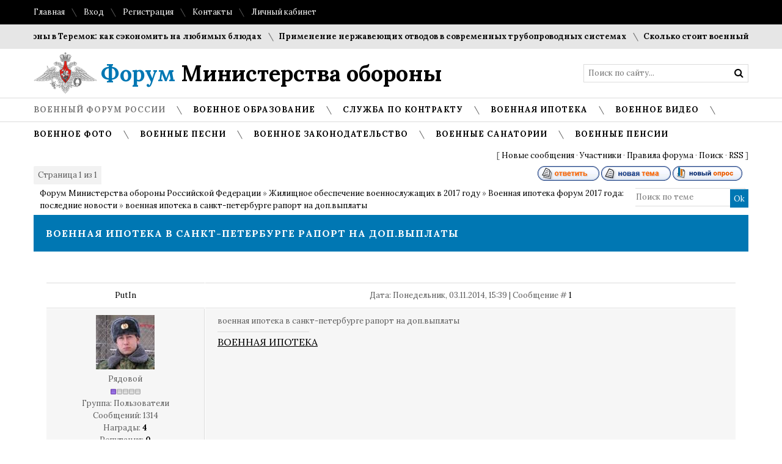

--- FILE ---
content_type: text/html; charset=UTF-8
request_url: http://www.forum-mil.ru/forum/70-1664-1
body_size: 15714
content:
<!DOCTYPE html>

	<script type="text/javascript">new Image().src = "//counter.yadro.ru/hit;ucoznet?r"+escape(document.referrer)+(screen&&";s"+screen.width+"*"+screen.height+"*"+(screen.colorDepth||screen.pixelDepth))+";u"+escape(document.URL)+";"+Date.now();</script>
	<script type="text/javascript">new Image().src = "//counter.yadro.ru/hit;ucoz_desktop_ad?r"+escape(document.referrer)+(screen&&";s"+screen.width+"*"+screen.height+"*"+(screen.colorDepth||screen.pixelDepth))+";u"+escape(document.URL)+";"+Date.now();</script><html>
 
 <Title>Военный форум</Title>
<Meta Http-equiv="Content-Type" Content="text/html; charset=Windows-1251">
<Meta name="author" Content="Министерство обороны Российской Федерации">
<Meta name="Reply-to" Content="forum-mil@mail.ru">
<Meta name="description" Content="Военное видео, кино и фильмы про войну в хорошем качестве">
<Meta name="keywords" Content="военный форум, зарплата форум, форум вч, военная ипотека форум, оружие форум, форум военных пенсионеров, жилье военным форум, форум призывников">
 
 <head>
 <meta charset="utf-8">
 <meta name="viewport" content="width=device-width, initial-scale=1, maximum-scale=1"/>
 <title>Форум Министерства обороны Российской Федерации</title>
 
 <link type="text/css" rel="StyleSheet" href="/_st/my.css" />
 <link href='//fonts.googleapis.com/css?family=Lora:400,700,400italic,700italic&subset=latin,cyrillic' rel='stylesheet' type='text/css'>
 <link rel="stylesheet" href="/css/font-awesome.css" />
 <!--[if lt IE 9]>
 <script>
 var e = ("header,nav,article,aside,section,footer").split(',');
 for (var i = 0; i < e.length; i++) {
 document.createElement(e[i]);
 }
 </script> 
 

 
 
 <![endif]-->
 
	<link rel="stylesheet" href="/.s/src/base.min.css" />
	<link rel="stylesheet" href="/.s/src/layer1.min.css" />

	<script src="/.s/src/jquery-1.12.4.min.js"></script>
	
	<script src="/.s/src/uwnd.min.js"></script>
	<script src="//s725.ucoz.net/cgi/uutils.fcg?a=uSD&ca=2&ug=999&isp=0&r=0.595379835276834"></script>
	<link rel="stylesheet" href="/.s/src/ulightbox/ulightbox.min.css" />
	<link rel="stylesheet" href="/.s/src/social2.css" />
	<script src="/.s/src/ulightbox/ulightbox.min.js"></script>
	<script>
/* --- UCOZ-JS-DATA --- */
window.uCoz = {"layerType":1,"country":"CA","sign":{"7251":"Запрошенный контент не может быть загружен. Пожалуйста, попробуйте позже.","5458":"Следующий","5255":"Помощник","7287":"Перейти на страницу с фотографией.","3125":"Закрыть","7252":"Предыдущий","7253":"Начать слайд-шоу","7254":"Изменить размер"},"module":"forum","language":"ru","ssid":"263310760504640451536","mod":"fr","uLightboxType":1,"site":{"domain":"forum-mil.ru","host":"forum-mil.ucoz.ru","id":"0forum-mil"}};
/* --- UCOZ-JS-CODE --- */

	function Insert(qmid, user, text ) {
		user = user.replace(/\[/g, '\\[').replace(/\]/g, '\\]');
		if ( !!text ) {
			qmid = qmid.replace(/[^0-9]/g, "");
			paste("[quote="+user+";"+qmid+"]"+text+"[/quote]\n", 0);
		} else {
			_uWnd.alert('Выделите текст для цитирования', '', {w:230, h:80, tm:3000});
		}
	}

	function paste(text, flag ) {
		if ( document.selection && flag ) {
			document.addform.message.focus();
			document.addform.document.selection.createRange().text = text;
		} else {
			document.addform.message.value += text;
		}
	}

	function get_selection( ) {
		if ( window.getSelection ) {
			selection = window.getSelection().toString();
		} else if ( document.getSelection ) {
			selection = document.getSelection();
		} else {
			selection = document.selection.createRange().text;
		}
	}

	function pdel(id, n ) {
		if ( confirm('Вы подтверждаете удаление?') ) {
			(window.pDelBut = document.getElementById('dbo' + id))
				&& (pDelBut.width = pDelBut.height = 13) && (pDelBut.src = '/.s/img/ma/m/i2.gif');
			_uPostForm('', {url:'/forum/70-1664-' + id + '-8-0-263310760504640451536', 't_pid': n});
		}
	}
 function uSocialLogin(t) {
			var params = {"yandex":{"width":870,"height":515},"vkontakte":{"height":400,"width":790},"google":{"width":700,"height":600},"facebook":{"width":950,"height":520},"ok":{"height":390,"width":710}};
			var ref = escape(location.protocol + '//' + ('www.forum-mil.ru' || location.hostname) + location.pathname + ((location.hash ? ( location.search ? location.search + '&' : '?' ) + 'rnd=' + Date.now() + location.hash : ( location.search || '' ))));
			window.open('/'+t+'?ref='+ref,'conwin','width='+params[t].width+',height='+params[t].height+',status=1,resizable=1,left='+parseInt((screen.availWidth/2)-(params[t].width/2))+',top='+parseInt((screen.availHeight/2)-(params[t].height/2)-20)+'screenX='+parseInt((screen.availWidth/2)-(params[t].width/2))+',screenY='+parseInt((screen.availHeight/2)-(params[t].height/2)-20));
			return false;
		}
		function TelegramAuth(user){
			user['a'] = 9; user['m'] = 'telegram';
			_uPostForm('', {type: 'POST', url: '/index/sub', data: user});
		}
function loginPopupForm(params = {}) { new _uWnd('LF', ' ', -250, -100, { closeonesc:1, resize:1 }, { url:'/index/40' + (params.urlParams ? '?'+params.urlParams : '') }) }
/* --- UCOZ-JS-END --- */
</script>

	<style>.UhideBlock{display:none; }</style>
</head>
 <body>
 


 <div id="tmpl-container">

 
 <!--U1AHEADER1Z--><!-- Yandex.Metrika counter --><script src="//mc.yandex.ru/metrika/watch.js" type="text/javascript"></script><script type="text/javascript">try { var yaCounter193386 = new Ya.Metrika({id:193386, webvisor:true, clickmap:true, trackLinks:true, accurateTrackBounce:true}); } catch(e) { }</script><noscript><div><img src="//mc.yandex.ru/watch/193386" style="position:absolute; left:-9999px;" alt="" /></div></noscript><!-- /Yandex.Metrika counter -->
<div id="top">
 <div class="cnt oh">
 <div class="top-left">
 <a href="/">Главная</a> <i class="sprt"></i>
 
 <a href="javascript:;" rel="nofollow" onclick="loginPopupForm(); return false;">Вход</a> <i class="sprt"></i>
 <a href="/register">Регистрация</a> <i class="sprt"></i>
 
 <!--<a href="#">FAQ</a> <i class="sprt"></i>
 <a href="#">Правила</a> <i class="sprt"></i>-->
 <a href="/index/kontakty/0-53">Контакты</a> <i class="sprt"></i>
 <a href="/index/lichnyj_kabinet_voennosluzhashhego/0-41">Личный кабинет</a>
 </div>
 <!--<div class="top-right">
 <a href="#"><i class="fa fa-facebook"></i></a> <i class="sprt"></i>
 <a href="#"><i class="fa fa-twitter"></i></a> <i class="sprt"></i>
 <a href="#"><i class="fa fa-tumblr"></i></a> <i class="sprt"></i>
 <a href="#"><i class="fa fa-google-plus"></i></a> <i class="sprt"></i>
 <a href="#"><i class="fa fa-rss"></i></a>
 </div>-->
 </div>
</div>

<div id="ticker"><div class="cnt"><marquee scrollamount="5" onmouseover="this.stop()" onmouseout="this.start()"><a href="http://www.forum-mil.ru/news/kupony_v_teremok_kak_sehkonomit_na_ljubimykh_bljudakh/2026-01-17-4641">Купоны в Теремок: как сэкономить на любимых блюдах</a> <i class="sprt"></i><a href="http://www.forum-mil.ru/news/primenenie_nerzhavejushhikh_otvodov_v_sovremennykh_truboprovodnykh_sistemakh/2026-01-04-4640">Применение нержавеющих отводов в современных трубопроводных системах</a> <i class="sprt"></i><a href="http://www.forum-mil.ru/news/skolko_stoit_voennyj_bilet_i_kak_ego_poluchit_zakonno/2025-12-26-4638">Сколько стоит военный билет и как его получить законно</a> <i class="sprt"></i><a href="http://www.forum-mil.ru/news/voennyj_bilet_ehto_vazhnyj_dokument_s_realnoj_juridicheskoj_znachimostju/2025-12-26-4639">Военный билет — это важный документ с реальной юридической значимостью</a> <i class="sprt"></i><a href="http://www.forum-mil.ru/news/skolko_stoit_voennyj_bilet_i_kak_ego_poluchit_zakonno/2025-12-26-4636">Сколько стоит военный билет и как его получить законно</a> <i class="sprt"></i><a href="http://www.forum-mil.ru/news/skolko_stoit_voennyj_bilet_i_kak_ego_poluchit_zakonno/2025-12-26-4637">Сколько стоит военный билет и как его получить законно</a> <i class="sprt"></i><a href="http://www.forum-mil.ru/news/dizajnerskie_stoly_iz_massiva_dereva_i_mramora_ehstetika_status_i_dolgovechnost/2025-12-26-4635">Дизайнерские столы из массива дерева и мрамора: эстетика, статус и долговечность</a> <i class="sprt"></i><a href="http://www.forum-mil.ru/news/vklady_pod_vysokij_procent_gde_razmestit_sberezhenija/2025-12-05-4634">Вклады под высокий процент: где разместить сбережения</a> <i class="sprt"></i><a href="http://www.forum-mil.ru/news/vklady_pod_vysokij_procent_gde_razmestit_sberezhenija/2025-12-05-4633">Вклады под высокий процент: где разместить сбережения</a> <i class="sprt"></i><a href="http://www.forum-mil.ru/news/kak_podgotovitsja_k_poseshheniju_muzeja_kosmonavtiki_prakticheskoe_rukovodstvo_dlja_vzroslykh_i_detej/2025-12-05-4632">Как подготовиться к посещению Музея космонавтики: практическое руководство для взрослых и детей</a> <i class="sprt"></i></marquee></div></div>

<header id="header">
 <div class="cnt oh">
 <div id="logo"><a href="/"><span>Форум</span> Министерства обороны</a></div>
 <!--<div id="slogan">
 <i class="sprt"></i> пожалуй, лучший новостной портал в твоем регионе
 </div>-->
 <div id="search">
 <form onsubmit="this.sfSbm.disabled=true" method="get" style="margin:0;padding:0;" action="/search">
 <input type="text" name="q" class="queryField" placeholder="Поиск по сайту..." />
 <input type="submit" class="searchSbmFl" name="sfSbm" value="&#xf002;" />
 </form>
 </div>
 </div>
</header>

<nav id="menu">
 <div class="cnt oh">
 <div class="open-menu"><i class="fa fa-bars"></i> Меню сайта</div>
 <!-- <sblock_nmenu> -->
 <!-- <bc> --><div id="uNMenuDiv1" class="uMenuV"><ul class="uMenuRoot">
<li><a class=" uMenuItemA" href="/forum" ><span>Военный форум России</span></a></li>
<li><a  href="/index/obrazovanie/0-54" ><span>Военное образование</span></a></li>
<li><a  href="/index/sluzhba_po_kontraktu/0-42" ><span>Служба по контракту</span></a></li>
<li><a  href="/index/voennaja_ipoteka_oficialnyj_sajt_lichnyj_kabinet_izmenenija_summa/0-171" ><span>Военная ипотека</span></a></li>
<li><a  href="/index/voennoe_video/0-156" ><span>Военное видео</span></a></li>
<li><a  href="/photo" ><span>Военное фото</span></a></li>
<li><a  href="http://www.forum-mil.ru/voennye_pesni" ><span>Военные песни</span></a></li>
<li><a  href="http://www.forum-mil.ru/blog/" ><span>Военное законодательство</span></a></li>
<li><a  href="/index/voennye_sanatorii_mo_rf_fsb_rossii_mvd_mchs_ceny_forum_otzyvy/0-170" ><span>Военные санатории</span></a></li>
<li><a  href="http://www.forum-mil.ru/index/0-172" ><span>Военные пенсии</span></a></li></ul></div><!-- </bc> -->
 <!-- </sblock_nmenu> -->
 </div>
</nav><!--/U1AHEADER1Z-->

 <section id="middle">
 <div class="cnt oh">
 
 
 
 <div class="forumContent"><table border="0" cellpadding="0" height="30" cellspacing="0" width="100%">
 

 
<tr>
 

 
<td align="right">[
<a class="fNavLink" href="/forum/0-0-1-34" rel="nofollow"><!--<s5209>-->Новые сообщения<!--</s>--></a> &middot; 
<a class="fNavLink" href="/forum/0-0-1-35" rel="nofollow"><!--<s5216>-->Участники<!--</s>--></a> &middot; 
<a class="fNavLink" href="/forum/0-0-0-36" rel="nofollow"><!--<s5166>-->Правила форума<!--</s>--></a> &middot; 
<a class="fNavLink" href="/forum/0-0-0-6" rel="nofollow"><!--<s3163>-->Поиск<!--</s>--></a> &middot; 
<a class="fNavLink" href="/forum/70-0-0-37" rel="nofollow">RSS</a> ]</td>
 
 
</tr> 
 </table>
 
 
 
 
 
 
		

		<table class="ThrTopButtonsTbl" border="0" width="100%" cellspacing="0" cellpadding="0">
			<tr class="ThrTopButtonsRow1">
				<td width="50%" class="ThrTopButtonsCl11">
	<ul class="switches switchesTbl forum-pages">
		<li class="pagesInfo">Страница <span class="curPage">1</span> из <span class="numPages">1</span></li>
		 <li class="switchActive">1</li> 
	</ul></td>
				<td align="right" class="frmBtns ThrTopButtonsCl12"><div id="frmButns83"><a href="javascript:;" rel="nofollow" onclick="_uWnd.alert('Необходима авторизация для данного действия. Войдите или зарегистрируйтесь.','',{w:230,h:80,tm:3000});return false;"><img alt="" style="margin:0;padding:0;border:0;" title="Ответить" src="/.s/img/fr/bt/39/t_reply.gif" /></a> <a href="javascript:;" rel="nofollow" onclick="_uWnd.alert('Необходима авторизация для данного действия. Войдите или зарегистрируйтесь.','',{w:230,h:80,tm:3000});return false;"><img alt="" style="margin:0;padding:0;border:0;" title="Новая тема" src="/.s/img/fr/bt/39/t_new.gif" /></a> <a href="javascript:;" rel="nofollow" onclick="_uWnd.alert('Необходима авторизация для данного действия. Войдите или зарегистрируйтесь.','',{w:230,h:80,tm:3000});return false;"><img alt="" style="margin:0;padding:0;border:0;" title="Новый опрос" src="/.s/img/fr/bt/39/t_poll.gif" /></a></div></td></tr>
			
		</table>
		
	<table class="ThrForumBarTbl" border="0" width="100%" cellspacing="0" cellpadding="0">
		<tr class="ThrForumBarRow1">
			<td class="forumNamesBar ThrForumBarCl11 breadcrumbs" style="padding-top:3px;padding-bottom:5px;">
				<a class="forumBar breadcrumb-item" href="/forum/">Форум Министерства обороны Российской Федерации</a>  <span class="breadcrumb-sep">&raquo;</span> <a class="forumBar breadcrumb-item" href="/forum/63">Жилищное обеспечение военнослужащих в 2017 году</a> <span class="breadcrumb-sep">&raquo;</span> <a class="forumBar breadcrumb-item" href="/forum/70">Военная ипотека форум 2017 года: последние новости</a> <span class="breadcrumb-sep">&raquo;</span> <a class="forumBarA" href="/forum/70-1664-1">военная ипотека в санкт-петербурге рапорт на доп.выплаты</a></td><td class="ThrForumBarCl12" >
	
	<script>
	function check_search(form ) {
		if ( form.s.value.length < 3 ) {
			_uWnd.alert('Вы ввели слишком короткий поисковой запрос.', '', { w:230, h:80, tm:3000 })
			return false
		}
		return true
	}
	</script>
	<form id="thread_search_form" onsubmit="return check_search(this)" action="/forum/70-1664" method="GET">
		<input class="fastNav" type="submit" value="Ok" id="thread_search_button"><input type="text" name="s" value="" placeholder="Поиск по теме" id="thread_search_field"/>
	</form>
			</td></tr>
	</table>
		
		<div class="gDivLeft">
	<div class="gDivRight">
		<table class="gTable threadpage-posts-table" border="0" width="100%" cellspacing="1" cellpadding="0">
		<tr>
			<td class="gTableTop">
				<div style="float:right" class="gTopCornerRight"></div>
				<span class="forum-title">военная ипотека в санкт-петербурге рапорт на доп.выплаты</span>
				</td></tr><tr><td class="postSeparator"><div id="nativeroll_video_cont" style="display:none;"></div></td></tr><tr id="post30169"><td class="postRest1"><table border="0" width="100%" cellspacing="1" cellpadding="2" class="postTable">
 <tbody><tr><td width="23%" class="postTdTop" align="center"><a class="postUser" href="javascript://" rel="nofollow" onclick="emoticon('[b]PutIn[/b],');return false;">PutIn</a></td><td class="postTdTop">Дата: Понедельник, 03.11.2014, 15:39 | Сообщение # <a rel="nofollow" name="30169" class="postNumberLink" href="javascript:;" onclick="prompt('Прямая ссылка к сообщению', 'http://www.forum-mil.ru/forum/70-1664-30169-16-1415018395'); return false;">1</a></td></tr>
<tr><td class="postTdInfo" valign="top" style="vertical-align: top; background-repeat: repeat; background-position: 0% 0%; letter-spacing: 0px; word-spacing: 0px; background: #f6f6f6">
 <img alt="" title="PutIn" class="userAvatar" border="0" src="/avatar/52/938027.jpg"><div class="postRankName">Рядовой</div>
 
 
 
 
 <div class="postRankIco"><img alt="" border="0" align="absmiddle" name="rankimg" src="/.s/rnk/1/rank1.gif" title="Ранг 1" /></div>
 <div class="postUserGroup">Группа: Пользователи</div>
 <div class="numposts">Сообщений: <span="unp">1314</span="unp"></div>
 <div class="reputation">Награды: <a href="javascript:;" rel="nofollow" onclick="new _uWnd('AwL', 'Список наград', 380, 200, {autosize:1, closeonesc:1, maxh:300, minh:100},{url:'/index/54-33'});return false;" title="Список наград"><span class="repNums"><b>4</b></span></a> 
 <div class="reputation">Репутация: <a title="Смотреть историю репутации" class="repHistory" href="javascript:;" rel="nofollow" onclick="new _uWnd('Rh', ' ', -400, 250, { closeonesc:1, maxh:300, minh:100 }, { url:'/index/9-33'}); return false;"><b>0</b></a> 
 
 <div class="statusBlock">Статус: <span class="statusOffline">Offline</span></div>
  
 </div></td><td class="posttdMessage" valign="top" style="vertical-align: top; background-repeat: repeat; background-position: 0% 0%; letter-spacing: 0px; word-spacing: 0px; background: #f6f6f6;"><span class="ucoz-forum-post" id="ucoz-forum-post-30169" edit-url="">военная ипотека в санкт-петербурге рапорт на доп.выплаты</span>
 
 
 
 
  
 <br><hr size="1" width="150" align="left" class="signatureHr"><span class="signatureView"><span style="font-size:12pt;"><span style="color:#0000FF"><a class="link" href="http://www.forum-mil.ru/index/0-171" rel="nofollow" target="_blank"><u>ВОЕННАЯ ИПОТЕКА</a></span></u></span></span>
 </td></tr>
 
 <noindex>
 
 </center><a href="https://alpari.com/ru/trading/?partner_id=1219310" target="_blank"><img src="https://ws.alpari.com/gtt/bnr.php?key=jtGoVqrYI3Rb907jXERe8vniP6R7PsEkCUMfT23c6X8dMaYcO1abSm10sKkalm08&subject=ib&type=gif&date=2017-08-18&pid=1219310&name=Alpari_advantages&_bnr=https://alpari.com/partnership-banners/images/1195.gif?partner_id=1219310" alt="" /></a><center>
 </noindex>
 
 <tr><td class="postBottom" align="center">&nbsp;</td><td class="postBottom">
 <table border="0" width="100%" cellspacing="0" cellpadding="0"> 
 <tbody><tr><td><a href="javascript:;" rel="nofollow" onclick="window.open('/index/8-33', 'up33', 'scrollbars=1,top=0,left=0,resizable=1,width=700,height=375'); return false;"><img alt="" style="margin:0;padding:0;border:0;" src="/.s/img/fr/bt/39/p_profile.gif" title="Профиль пользователя" /></a>    </td><td align="right" style="padding-right:15px;"></td><td width="2%" nowrap="" align="right"><a class="goOnTop" href="javascript:scroll(0,0);"><img alt="" style="margin:0;padding:0;border:0;" src="/.s/img/fr/bt/39/p_up.gif" title="Вверх" /></a></td></tr> 
 </tbody></table></td></tr></tbody></table></td></tr><tr id="post32249"><td class="postRest2"><table border="0" width="100%" cellspacing="1" cellpadding="2" class="postTable">
 <tbody><tr><td width="23%" class="postTdTop" align="center"><a class="postUser" href="javascript://" rel="nofollow" onclick="emoticon('[b]БАЛУЕВСКИЙ[/b],');return false;">БАЛУЕВСКИЙ</a></td><td class="postTdTop">Дата: Вторник, 10.03.2015, 15:00 | Сообщение # <a rel="nofollow" name="32249" class="postNumberLink" href="javascript:;" onclick="prompt('Прямая ссылка к сообщению', 'http://www.forum-mil.ru/forum/70-1664-32249-16-1425988804'); return false;">2</a></td></tr>
<tr><td class="postTdInfo" valign="top" style="vertical-align: top; background-repeat: repeat; background-position: 0% 0%; letter-spacing: 0px; word-spacing: 0px; background: #f6f6f6">
 <img alt="" title="БАЛУЕВСКИЙ" class="userAvatar" border="0" src="/avatar/95/352087.jpg"><div class="postRankName">Лейтенант</div>
 
 
 
 
 <div class="postRankIco"><img alt="" border="0" align="absmiddle" name="rankimg" src="/.s/rnk/1/rank3.gif" title="Ранг 3" /></div>
 <div class="postUserGroup">Группа: Пользователи</div>
 <div class="numposts">Сообщений: <span="unp">63</span="unp"></div>
 <div class="reputation">Награды: <a href="javascript:;" rel="nofollow" onclick="new _uWnd('AwL', 'Список наград', 380, 200, {autosize:1, closeonesc:1, maxh:300, minh:100},{url:'/index/54-5902'});return false;" title="Список наград"><span class="repNums"><b>1</b></span></a> 
 <div class="reputation">Репутация: <a title="Смотреть историю репутации" class="repHistory" href="javascript:;" rel="nofollow" onclick="new _uWnd('Rh', ' ', -400, 250, { closeonesc:1, maxh:300, minh:100 }, { url:'/index/9-5902'}); return false;"><b>0</b></a> 
 
 <div class="statusBlock">Статус: <span class="statusOffline">Offline</span></div>
  
 </div></td><td class="posttdMessage" valign="top" style="vertical-align: top; background-repeat: repeat; background-position: 0% 0%; letter-spacing: 0px; word-spacing: 0px; background: #f6f6f6;"><span class="ucoz-forum-post" id="ucoz-forum-post-32249" edit-url="">Каков порядок выплаты средств, дополняющих накопления, участнику НИС, увольняемому с военной службы?</span>
 
 
 
 
  
 
 </td></tr>
 
 <tr><td class="postBottom" align="center">&nbsp;</td><td class="postBottom">
 <table border="0" width="100%" cellspacing="0" cellpadding="0"> 
 <tbody><tr><td><a href="javascript:;" rel="nofollow" onclick="window.open('/index/8-5902', 'up5902', 'scrollbars=1,top=0,left=0,resizable=1,width=700,height=375'); return false;"><img alt="" style="margin:0;padding:0;border:0;" src="/.s/img/fr/bt/39/p_profile.gif" title="Профиль пользователя" /></a>    </td><td align="right" style="padding-right:15px;"></td><td width="2%" nowrap="" align="right"><a class="goOnTop" href="javascript:scroll(0,0);"><img alt="" style="margin:0;padding:0;border:0;" src="/.s/img/fr/bt/39/p_up.gif" title="Вверх" /></a></td></tr> 
 </tbody></table></td></tr></tbody></table></td></tr><tr id="post32250"><td class="postRest1"><table border="0" width="100%" cellspacing="1" cellpadding="2" class="postTable">
 <tbody><tr><td width="23%" class="postTdTop" align="center"><a class="postUser" href="javascript://" rel="nofollow" onclick="emoticon('[b]PutIn[/b],');return false;">PutIn</a></td><td class="postTdTop">Дата: Вторник, 10.03.2015, 15:00 | Сообщение # <a rel="nofollow" name="32250" class="postNumberLink" href="javascript:;" onclick="prompt('Прямая ссылка к сообщению', 'http://www.forum-mil.ru/forum/70-1664-32250-16-1425988834'); return false;">3</a></td></tr>
<tr><td class="postTdInfo" valign="top" style="vertical-align: top; background-repeat: repeat; background-position: 0% 0%; letter-spacing: 0px; word-spacing: 0px; background: #f6f6f6">
 <img alt="" title="PutIn" class="userAvatar" border="0" src="/avatar/52/938027.jpg"><div class="postRankName">Рядовой</div>
 
 
 
 
 <div class="postRankIco"><img alt="" border="0" align="absmiddle" name="rankimg" src="/.s/rnk/1/rank1.gif" title="Ранг 1" /></div>
 <div class="postUserGroup">Группа: Пользователи</div>
 <div class="numposts">Сообщений: <span="unp">1314</span="unp"></div>
 <div class="reputation">Награды: <a href="javascript:;" rel="nofollow" onclick="new _uWnd('AwL', 'Список наград', 380, 200, {autosize:1, closeonesc:1, maxh:300, minh:100},{url:'/index/54-33'});return false;" title="Список наград"><span class="repNums"><b>4</b></span></a> 
 <div class="reputation">Репутация: <a title="Смотреть историю репутации" class="repHistory" href="javascript:;" rel="nofollow" onclick="new _uWnd('Rh', ' ', -400, 250, { closeonesc:1, maxh:300, minh:100 }, { url:'/index/9-33'}); return false;"><b>0</b></a> 
 
 <div class="statusBlock">Статус: <span class="statusOffline">Offline</span></div>
  
 </div></td><td class="posttdMessage" valign="top" style="vertical-align: top; background-repeat: repeat; background-position: 0% 0%; letter-spacing: 0px; word-spacing: 0px; background: #f6f6f6;"><span class="ucoz-forum-post" id="ucoz-forum-post-32250" edit-url=""><!--uzquote--><div class="bbQuoteBlock"><div class="bbQuoteName" style="padding-left:5px;font-size:7pt"><b>Цитата</b> <span class="qName"><!--qn-->БАЛУЕВСКИЙ<!--/qn--></span> (<span class="qAnchor"><!--qa--><a href="http://www.forum-mil.ru/forum/70-1664-32249-16-1425988804"><img alt="" style="margin:0;padding:0;vertical-align:middle;border:0;" title="Ссылка на цитируемый текст" src="http://s32.ucoz.net/img/fr/ic/12/lastpost.gif"></a><!--/qa--></span>)</div><div class="quoteMessage" style="border:1px inset;max-height:200px;overflow:auto;height:expression(this.scrollHeight<5?this.style.height:scrollHeight>200?'200px':''+(this.scrollHeight+5)+'px');"><!--uzq-->Каков порядок выплаты средств, дополняющих накопления, участнику НИС, увольняемому с военной службы?<!--/uzq--></div></div><!--/uzquote-->Выплата средств, дополняющих накопления для жилищного обеспечения (далее – дополнительные денежные средства), предусмотрена пунктом 3 части 1 и пунктом 1 части 2 статьи 4 Федерального закона от 20 августа 2004 г. № 117-ФЗ «О накопительно-ипотечной системе жилищного обеспечения военнослужащих» (далее – Федеральный закон). <br /> Правила выплаты дополнительных денежных средств определены постановлением Правительства Российской Федерации от 17 ноября 2005 г. № 686. <br /> Порядок выплаты дополнительных денежных средств в федеральном органе исполнительной власти, в котором федеральным законом предусмотрена военная служба, установлен соответствующим ведомственным нормативным правовым актом. <br />  В Минобороны России порядок выплаты дополнительных денежных средств установлен приказом Министра обороны Российской Федерации от 28 февраля 2013 г. № 166 «Об утверждении порядка реализации накопительно-ипотечной системы жилищного обеспечения военнослужащих в Вооруженных Силах Российской Федерации» (далее – Порядок). <br /> В соответствии с пунктом 61 Порядка дополнительные денежные средства выплачиваются: <br /> а) участникам НИС, общая продолжительность военной службы которых составляет от 10 до 20 лет: <br /> увольняемым с военной службы по достижении ими предельного возраста пребывания на военной службе; <br /> увольняемым с военной службы по состоянию здоровья в связи с признанием военно-врачебной комиссией ограниченно годными к военной службе; <br /> увольняемым с военной службы в связи с организационно-штатными мероприятиями; <br /> увольняемым с военной службы по семейным обстоятельствам, предусмотренным законодательством Российской Федерации о воинской обязанности и военной службе; <br /> б) членам семей участников НИС в случае исключения участников НИС из списков личного состава воинской части в связи с их гибелью или смертью, признанием их в установленном законом порядке безвестно отсутствующими или объявлением их умершими, кроме случая, когда член семьи участника НИС принял на себя его обязательства по ипотечному кредиту (займу); <br /> в) участникам НИС, увольняемым с военной службы по состоянию здоровья в связи с признанием их военно-врачебной комиссией не годными к военной службе. <br /> После издания приказа об увольнении с военной службы участник НИС подает рапорт (заявление) через воинскую часть (ответственное должностное лицо) в региональное управление жилищного обеспечения (далее – РУЖО) на получение дополнительных денежных средств. <br /> Член семьи участника НИС подает заявление через воинскую часть (ответственное должностное лицо) на получение дополнительных денежных средств после издания приказа об исключении участника НИС из списков личного состава воинской части в связи с его гибелью или смертью, признанием его в установленном законом порядке безвестно отсутствующим или объявлением его умершим, кроме случая, когда член семьи участника НИС принял на   себя его обязательства по ипотечному кредиту (займу). <br /> Участники НИС (члены их семей) воинских частей, дислоцируемых на территории города Москвы и Московской области, направляют рапорт (заявление) в первый отдел ФГКУ «Западрегионжилье». <br /> Участники НИС (члены их семей) воинских частей отдельного перечня направляют рапорт (заявление) в отдельный орган военного управления. <br /> К рапорту (заявлению) прилагаются следующие документы: <br /> а) выписка из Единого государственного реестра прав на недвижимое имущество и сделок с ним; <br /> б)  выписка из домовой (поквартирной) книги и копия финансового лицевого счета с места жительства участника НИС и всех членов его семьи;  <br /> в) копии паспорта гражданина Российской Федерации и всех членов его семьи (с отметками о регистрации по месту жительства или пребывания) и свидетельств о рождении детей, не достигших 14-летнего возраста; <br /> г) справка о составе семьи участника НИС; <br /> д) справка об общей продолжительности военной службы; <br /> е) выписка из приказа об увольнении с военной службы (с указанием основания увольнения); <br /> ж) письменное согласие участника НИС о возврате задолженности перед уполномоченным федеральным органом исполнительной власти либо квитанция о перечислении указанных средств на счет уполномоченного федерального органа исполнительной власти (при наличии задолженности перед уполномоченным федеральным органом). <br /> В рапорте (заявлении) о выплате дополнительных денежных средств участник  НИС (член его семьи) указывает: <br /> а) фамилию, имя, отчество, регистрационный номер участника НИС, почтовый адрес, контактный телефон; <br /> б) сведения о том, что получатель дополнительных денежных средств (член его семьи) не является нанимателем жилого помещения по договору социального найма либо членом семьи нанимателя жилого помещения по договору социального найма, а также собственником жилого помещения либо членом семьи собственника жилого помещения, за исключением жилых помещений, приобретенных с использованием целевых жилищных займов в соответствии с Федеральным законом; <br /> в) получателя денежных средств и его платежные реквизиты; <br /> г) обязательства об использовании дополнительных денежных средств в целях приобретения жилых помещений или жилого помещения в собственность или в иных целях, освобождении занимаемого служебного жилого помещения или иного жилого помещения специализированного жилищного фонда; <br /> д) наименование и почтовый адрес финансового органа, в котором участник НИС состоял на финансовом обеспечении на день исключения его из списков личного состава воинской части по последнему месту военной службы. <br /> В случае исключения участника НИС из списков личного состава воинской части в связи с его гибелью или смертью, признанием его в установленном законом порядке безвестно отсутствующим или объявлением его умершим член его семьи указывает сведения о непринятии им обязательств участника НИС по его ипотечному кредиту (займу). <br /> Расчет размера дополнительных денежных средств производится воинскими частями (ответственными должностными лицами) и РУЖО, отдельным органом военного управления. <br /> Указанный размер дополнительных денежных средств определяется исходя из размера годового накопительного взноса на одного участника НИС, устанавливаемого федеральным законом о федеральном бюджете на соответствующий год, и количества полных лет, месяцев и дней, которые участник НИС не дослужил с даты возникновения основания для исключения его из реестра, которая соответствует дате исключения этого участника НИС из списков личного состава воинской части, до даты, когда общая продолжительность его военной службы могла бы составить 20 лет. <br /> Пример расчета размера дополнительных денежных средств приведен в приложении № 21 к Порядку. <br /> Командование воинской части (ответственное должностное лицо) обязано в установленный срок выдать участнику НИС (члену его семьи) необходимые справки и выписки, сообщить почтовые адреса и наименования органа финансового обеспечения и РУЖО, в которых состоит на обеспечении воинская часть, а также при необходимости заверить копии документов, которые прилагаются к заявлению (рапорту). <br /> РУЖО (отдельный орган военного управления) организует работу по проверке документов, представленных участниками НИС (членами их семей), и содержащихся в них данных, и по результатам проверки принимает решение о выплате либо об отказе в выплате дополнительных денежных средств, о чем РУЖО уведомляет участников НИС (членов их семей) в письменной форме. <br /> Решение РУЖО о выплате участнику НИС (члену его семьи) дополнительных денежных средств оформляется по образцу согласно приложению № 22 к Порядку. <br /> Указанное решение с приложением оригиналов документов, послуживших основанием для принятия решения о выплате участнику НИС (члену его семьи) дополнительных денежных средств, РУЖО, отдельный орган военного управления направляют в орган финансового обеспечения, в котором участник НИС состоял на финансовом обеспечении на день исключения его из списков личного состава воинской части. <br /> Руководители органов финансового обеспечения при получении указанных документов проводят проверку представленных документов и направляют в Департамент бюджетного планирования  и социальных гарантий Минобороны России бюджетную заявку на истребование в установленном порядке необходимых для осуществления выплаты дополнительных денежных средств лимитов бюджетных обязательств с приложением заверенной копии решения РУЖО, отдельного органа военного управления о выплате участнику НИС (члену его семьи) дополнительных денежных средств и копий документов, послуживших основанием для принятия решения о выплате. <br /> Дополнительные денежные средства выплачиваются (перечисляются в безналичном порядке) в трехмесячный срок начиная со дня поступления заявления в письменной форме от участника НИС (члена его семьи) с просьбой о получении выплаты.</span>
 
 
 
 
  
 <br><hr size="1" width="150" align="left" class="signatureHr"><span class="signatureView"><span style="font-size:12pt;"><span style="color:#0000FF"><a class="link" href="http://www.forum-mil.ru/index/0-171" rel="nofollow" target="_blank"><u>ВОЕННАЯ ИПОТЕКА</a></span></u></span></span>
 </td></tr>
 
 <tr><td class="postBottom" align="center">&nbsp;</td><td class="postBottom">
 <table border="0" width="100%" cellspacing="0" cellpadding="0"> 
 <tbody><tr><td><a href="javascript:;" rel="nofollow" onclick="window.open('/index/8-33', 'up33', 'scrollbars=1,top=0,left=0,resizable=1,width=700,height=375'); return false;"><img alt="" style="margin:0;padding:0;border:0;" src="/.s/img/fr/bt/39/p_profile.gif" title="Профиль пользователя" /></a>    </td><td align="right" style="padding-right:15px;"></td><td width="2%" nowrap="" align="right"><a class="goOnTop" href="javascript:scroll(0,0);"><img alt="" style="margin:0;padding:0;border:0;" src="/.s/img/fr/bt/39/p_up.gif" title="Вверх" /></a></td></tr> 
 </tbody></table></td></tr></tbody></table></td></tr></table></div></div><div class="gDivBottomLeft"></div><div class="gDivBottomCenter"></div><div class="gDivBottomRight"></div>
		<table class="ThrBotTbl" border="0" width="100%" cellspacing="0" cellpadding="0">
			<tr class="ThrBotRow1"><td colspan="2" class="bottomPathBar ThrBotCl11" style="padding-top:2px;">
	<table class="ThrForumBarTbl" border="0" width="100%" cellspacing="0" cellpadding="0">
		<tr class="ThrForumBarRow1">
			<td class="forumNamesBar ThrForumBarCl11 breadcrumbs" style="padding-top:3px;padding-bottom:5px;">
				<a class="forumBar breadcrumb-item" href="/forum/">Форум Министерства обороны Российской Федерации</a>  <span class="breadcrumb-sep">&raquo;</span> <a class="forumBar breadcrumb-item" href="/forum/63">Жилищное обеспечение военнослужащих в 2017 году</a> <span class="breadcrumb-sep">&raquo;</span> <a class="forumBar breadcrumb-item" href="/forum/70">Военная ипотека форум 2017 года: последние новости</a> <span class="breadcrumb-sep">&raquo;</span> <a class="forumBarA" href="/forum/70-1664-1">военная ипотека в санкт-петербурге рапорт на доп.выплаты</a></td><td class="ThrForumBarCl12" >
	
	<script>
	function check_search(form ) {
		if ( form.s.value.length < 3 ) {
			_uWnd.alert('Вы ввели слишком короткий поисковой запрос.', '', { w:230, h:80, tm:3000 })
			return false
		}
		return true
	}
	</script>
	<form id="thread_search_form" onsubmit="return check_search(this)" action="/forum/70-1664" method="GET">
		<input class="fastNav" type="submit" value="Ok" id="thread_search_button"><input type="text" name="s" value="" placeholder="Поиск по теме" id="thread_search_field"/>
	</form>
			</td></tr>
	</table></td></tr>
			<tr class="ThrBotRow2"><td class="ThrBotCl21" width="50%">
	<ul class="switches switchesTbl forum-pages">
		<li class="pagesInfo">Страница <span class="curPage">1</span> из <span class="numPages">1</span></li>
		 <li class="switchActive">1</li> 
	</ul></td><td class="ThrBotCl22" align="right" nowrap="nowrap"><form name="navigation" style="margin:0px"><table class="navigationTbl" border="0" cellspacing="0" cellpadding="0"><tr class="navigationRow1"><td class="fFastNavTd navigationCl11" >
		<select class="fastNav" name="fastnav"><option class="fastNavMain" value="0">Главная страница форума</option><option class="fastNavCat"   value="63">Жилищное обеспечение военнослужащих в 2017 году</option><option class="fastNavForum" value="23">&nbsp;&nbsp;&nbsp;&nbsp; Жилищное обеспечение военнослужащих</option><option class="fastNavForum" value="117">&nbsp;&nbsp;&nbsp;&nbsp;&nbsp;&nbsp;&nbsp;&nbsp; Новости ОАО Славянка МО РФ сегодня</option><option class="fastNavForum" value="118">&nbsp;&nbsp;&nbsp;&nbsp;&nbsp;&nbsp;&nbsp;&nbsp; Единый реестр жилья военнослужащих МО РФ 2017</option><option class="fastNavForum" value="119">&nbsp;&nbsp;&nbsp;&nbsp;&nbsp;&nbsp;&nbsp;&nbsp; Государственный жилищный сертификат для военнослужащих в 2017 году</option><option class="fastNavForum" value="140">&nbsp;&nbsp;&nbsp;&nbsp;&nbsp;&nbsp;&nbsp;&nbsp; РУЖО</option><option class="fastNavForum" value="95">&nbsp;&nbsp;&nbsp;&nbsp; Квартиры военнослужащим по контракту в 2017 году в Москве, СПБ и других регионах</option><option class="fastNavForumA" value="70" selected>&nbsp;&nbsp;&nbsp;&nbsp; Военная ипотека форум 2017 года: последние новости</option><option class="fastNavForum" value="112">&nbsp;&nbsp;&nbsp;&nbsp; Жилищная субсидия военнослужащим в 2017 году</option><option class="fastNavForum" value="74">&nbsp;&nbsp;&nbsp;&nbsp; Служебное жилье для военнослужащих в 2017 году</option><option class="fastNavCat"   value="64">Зарплата военных и гражданского персонала МО РФ</option><option class="fastNavForum" value="18">&nbsp;&nbsp;&nbsp;&nbsp; Денежное довольствие военнослужащих в 2017 году последние новости</option><option class="fastNavForum" value="69">&nbsp;&nbsp;&nbsp;&nbsp;&nbsp;&nbsp;&nbsp;&nbsp; Премии военнослужащим в 2017 году в России</option><option class="fastNavForum" value="22">&nbsp;&nbsp;&nbsp;&nbsp;&nbsp;&nbsp;&nbsp;&nbsp; ВПД военнослужащим в 2017 году</option><option class="fastNavForum" value="67">&nbsp;&nbsp;&nbsp;&nbsp; Зарплата гражданского персонала Вооружённых сил РФ в 2017 году</option><option class="fastNavCat"   value="65">Военная служба</option><option class="fastNavForum" value="27">&nbsp;&nbsp;&nbsp;&nbsp; Последние новости России и Мира сегодня</option><option class="fastNavForum" value="17">&nbsp;&nbsp;&nbsp;&nbsp; Военная служба по контракту: кадровые вопросы</option><option class="fastNavForum" value="80">&nbsp;&nbsp;&nbsp;&nbsp; Заключение контракта и увольнение с военной службы</option><option class="fastNavForum" value="76">&nbsp;&nbsp;&nbsp;&nbsp; Наряд, командировка, отпуск</option><option class="fastNavForum" value="32">&nbsp;&nbsp;&nbsp;&nbsp; Женщины в армии России по контракту: служба, нормативы по физической подготовке</option><option class="fastNavForum" value="113">&nbsp;&nbsp;&nbsp;&nbsp; Контрактники в армии России</option><option class="fastNavForum" value="116">&nbsp;&nbsp;&nbsp;&nbsp;&nbsp;&nbsp;&nbsp;&nbsp; Курсы выживания военнослужащих по контракту</option><option class="fastNavForum" value="29">&nbsp;&nbsp;&nbsp;&nbsp; Медицинское обеспечение военнослужащих</option><option class="fastNavCat"   value="66">Судебная практика</option><option class="fastNavForum" value="19">&nbsp;&nbsp;&nbsp;&nbsp; Военный суд РФ официальный сайт</option><option class="fastNavForum" value="135">&nbsp;&nbsp;&nbsp;&nbsp;&nbsp;&nbsp;&nbsp;&nbsp; Постановления суда, решения прокуратуры РФ</option><option class="fastNavForum" value="92">&nbsp;&nbsp;&nbsp;&nbsp; Нарушения законодательства</option><option class="fastNavCat"   value="54">Военное образование</option><option class="fastNavForum" value="36">&nbsp;&nbsp;&nbsp;&nbsp; Военное образование - общие вопросы</option><option class="fastNavForum" value="137">&nbsp;&nbsp;&nbsp;&nbsp;&nbsp;&nbsp;&nbsp;&nbsp; Среднее специальное военное образование</option><option class="fastNavForum" value="138">&nbsp;&nbsp;&nbsp;&nbsp;&nbsp;&nbsp;&nbsp;&nbsp; Высшее военное образование в России</option><option class="fastNavForum" value="139">&nbsp;&nbsp;&nbsp;&nbsp;&nbsp;&nbsp;&nbsp;&nbsp; Кадетские училища России список, Суворовские военные училища России список</option><option class="fastNavCat"   value="5">Форум призывников 2017 год</option><option class="fastNavForum" value="11">&nbsp;&nbsp;&nbsp;&nbsp; Общие вопросы призывника. Как получить отсрочку от армии и призыва?</option><option class="fastNavForum" value="120">&nbsp;&nbsp;&nbsp;&nbsp;&nbsp;&nbsp;&nbsp;&nbsp; Дедовщина в армии 2017 год: форум, фото, видео, статистика, как выжить</option><option class="fastNavForum" value="121">&nbsp;&nbsp;&nbsp;&nbsp;&nbsp;&nbsp;&nbsp;&nbsp; Законодательство (для призывников)</option><option class="fastNavForum" value="136">&nbsp;&nbsp;&nbsp;&nbsp;&nbsp;&nbsp;&nbsp;&nbsp; Военно-патриотическое воспитание молодежи</option><option class="fastNavForum" value="49">&nbsp;&nbsp;&nbsp;&nbsp; Медицинский форум призывников 2017 года</option><option class="fastNavCat"   value="51">Военные пенсионеры новости</option><option class="fastNavForum" value="26">&nbsp;&nbsp;&nbsp;&nbsp; Военные пенсии в 2017 году последние новости: повышение, индексация, выплата</option><option class="fastNavForum" value="128">&nbsp;&nbsp;&nbsp;&nbsp;&nbsp;&nbsp;&nbsp;&nbsp; Ветераны великой отечественной войны, боевых действий</option><option class="fastNavForum" value="53">&nbsp;&nbsp;&nbsp;&nbsp; Льготы военным пенсионерам, трудоустройство, санатории МО РФ, вдовы военных</option><option class="fastNavCat"   value="83">Военный округ, войсковые части</option><option class="fastNavForum" value="84">&nbsp;&nbsp;&nbsp;&nbsp; Западный военный округ</option><option class="fastNavForum" value="85">&nbsp;&nbsp;&nbsp;&nbsp; Центральный военный округ</option><option class="fastNavForum" value="86">&nbsp;&nbsp;&nbsp;&nbsp; Южный военный округ</option><option class="fastNavForum" value="87">&nbsp;&nbsp;&nbsp;&nbsp; Восточный военный округ</option><option class="fastNavForum" value="94">&nbsp;&nbsp;&nbsp;&nbsp; Военные комиссариаты</option><option class="fastNavForum" value="104">&nbsp;&nbsp;&nbsp;&nbsp; Справочник войсковых частей 2017 года</option><option class="fastNavCat"   value="12">Общение на общие темы</option><option class="fastNavForum" value="28">&nbsp;&nbsp;&nbsp;&nbsp; Юмор в фуражке</option><option class="fastNavForum" value="124">&nbsp;&nbsp;&nbsp;&nbsp;&nbsp;&nbsp;&nbsp;&nbsp; Заработок в интернете без вложений. Отзывы 2017 года</option><option class="fastNavForum" value="126">&nbsp;&nbsp;&nbsp;&nbsp;&nbsp;&nbsp;&nbsp;&nbsp; Спорт в армии РФ - форум</option><option class="fastNavForum" value="127">&nbsp;&nbsp;&nbsp;&nbsp;&nbsp;&nbsp;&nbsp;&nbsp; Досуг военнослужащих</option><option class="fastNavForum" value="141">&nbsp;&nbsp;&nbsp;&nbsp;&nbsp;&nbsp;&nbsp;&nbsp; Форум Винского</option><option class="fastNavForum" value="33">&nbsp;&nbsp;&nbsp;&nbsp; Спорт в армии РФ - форум</option><option class="fastNavForum" value="107">&nbsp;&nbsp;&nbsp;&nbsp; Архив</option><option class="fastNavForum" value="114">&nbsp;&nbsp;&nbsp;&nbsp;&nbsp;&nbsp;&nbsp;&nbsp; Армейские Воспоминания - первая интернет-передача (подкаст) об армии России</option><option class="fastNavForum" value="115">&nbsp;&nbsp;&nbsp;&nbsp;&nbsp;&nbsp;&nbsp;&nbsp; Фонд &quot;Право Матери&quot;</option><option class="fastNavForum" value="125">&nbsp;&nbsp;&nbsp;&nbsp;&nbsp;&nbsp;&nbsp;&nbsp; Экспорт военной техники из России, импорт вооружения в Россию</option><option class="fastNavForum" value="142">&nbsp;&nbsp;&nbsp;&nbsp; Офицерские жёны</option><option class="fastNavCat"   value="57">Военная энциклопедия</option><option class="fastNavForum" value="37">&nbsp;&nbsp;&nbsp;&nbsp; Военное кино 2017 смотреть онлайн русские, 1941 1945; военные песни</option><option class="fastNavForum" value="129">&nbsp;&nbsp;&nbsp;&nbsp; Военные материалы: фото, видео, литература</option><option class="fastNavForum" value="130">&nbsp;&nbsp;&nbsp;&nbsp;&nbsp;&nbsp;&nbsp;&nbsp; Военачальники. Армии стран мира</option><option class="fastNavForum" value="132">&nbsp;&nbsp;&nbsp;&nbsp;&nbsp;&nbsp;&nbsp;&nbsp; Военные конфликты. Малоизвестные страницы истории</option><option class="fastNavForum" value="133">&nbsp;&nbsp;&nbsp;&nbsp;&nbsp;&nbsp;&nbsp;&nbsp; Календарь воина на 2017 год</option><option class="fastNavForum" value="134">&nbsp;&nbsp;&nbsp;&nbsp;&nbsp;&nbsp;&nbsp;&nbsp; Геральдика Вооруженных Сил Российской Федерации</option></select>
		<input class="fastNav" type="button" value="Ok" onclick="top.location.href='/forum/'+(document.navigation.fastnav.value!='0'?document.navigation.fastnav.value:'');" />
		</td></tr></table></form></td></tr>
			<tr class="ThrBotRow3"><td class="ThrBotCl31"><div class="fFastLogin" style="padding-top:5px;padding-bottom:5px;"><input class="fastLogBt" type="button" value="Быстрый вход" onclick="loginPopupForm();" /></div></td><td class="ThrBotCl32" align="right" nowrap="nowrap"><form method="post" action="/forum/" style="margin:0px"><table class="FastSearchTbl" border="0" cellspacing="0" cellpadding="0"><tr class="FastSearchRow1"><td class="fFastSearchTd FastSearchCl11" >Поиск: <input class="fastSearch" type="text" style="width:150px" name="kw" placeholder="keyword" size="20" maxlength="60" /><input class="fastSearch" type="submit" value="Ok" /></td></tr></table><input type="hidden" name="a" value="6" /></form></td></tr>
		</table>
		 
 </div>
 <br />
 </div>
 </section>
 <!--U1BFOOTER1Z--><footer id="footer">
 <div class="cnt oh">
 <div class="block col4">
 <div class="block-title">О сайте</div>
 
Министерство обороны Российской Федерации является федеральным органом исполнительной власти Росссии.

Минобороны России организует военную политику и осуществляющий государственное управление в области обороны Российской Федерации.
 
На сайте представлены последние военные новости, ведётся обсуждение вопросов, касающихся военной ипотеки, пенсии военным пенсионерами прочих вопросов.
 
 <div class="block-cnt">
 
 <!--<div class="footer-contact oh">
 <i class="fa fa-phone"></i>
 <span>8 (800) 200-22-95</span>
 </div>
 <div class="footer-contact oh">
 <i class="fa fa-phone"></i>
 <span>8 (800) 200-22-95</span>
 </div>
 <div class="footer-contact oh">
 <i class="fa fa-envelope-o"></i>
 <noindex><span><a href="mailto:mail@mil.ru">mail@mil.ru</a></noindex></span>
 </div>
 <div class="footer-contact oh">
 <i class="fa fa-location-arrow"></i>
 <span>119160, Москва, ул. Знаменка, д.19</span>
 </div>-->
 </div>
 </div>
 <div class="block col4">
 <div class="block-title">Главные новости</div>
 <div class="block-cnt"><div class="news news4">  <div class="news-img"></div>  <a class="news-title" href="http://www.forum-mil.ru/news/kupony_v_teremok_kak_sehkonomit_na_ljubimykh_bljudakh/2026-01-17-4641">Купоны в Теремок: как сэкономить на любимых блюдах</a>  <div class="news-details">  <span class="news-details-time">17.01.2026 в 01:58</span>  </div> </div></div>
 </div>
 <div class="block col4">
 <div class="block-title">Фотоальбомы</div>
 <div class="block-cnt"><a class="ph-inf ulightbox" href="//www.forum-mil.ru/_ph/16/376667444.jpg" style="background-image: url(//www.forum-mil.ru/_ph/16/1/376667444.jpg);" title="Министерство обороны Российской Федерации" data-fancybox-group="ph-inf"></a><a class="ph-inf ulightbox" href="//www.forum-mil.ru/_ph/16/694270380.jpg" style="background-image: url(//www.forum-mil.ru/_ph/16/1/694270380.jpg);" title="Центр обороны" data-fancybox-group="ph-inf"></a><a class="ph-inf ulightbox" href="//www.forum-mil.ru/_ph/16/214584861.jpg" style="background-image: url(//www.forum-mil.ru/_ph/16/1/214584861.jpg);" title="гособоронзаказ" data-fancybox-group="ph-inf"></a><a class="ph-inf ulightbox" href="//www.forum-mil.ru/_ph/16/818790849.jpg" style="background-image: url(//www.forum-mil.ru/_ph/16/1/818790849.jpg);" title="Гособоронзаказ 2016" data-fancybox-group="ph-inf"></a><a class="ph-inf ulightbox" href="//www.forum-mil.ru/_ph/16/847969176.jpg" style="background-image: url(//www.forum-mil.ru/_ph/16/1/847969176.jpg);" title="Тяжёлый авианесущий крейсер «Адмирал Флота Советского Сою..." data-fancybox-group="ph-inf"></a><a class="ph-inf ulightbox" href="//www.forum-mil.ru/_ph/16/620988637.jpg" style="background-image: url(//www.forum-mil.ru/_ph/16/1/620988637.jpg);" title="Схема построения парадного расчета 9 мая 2012 года" data-fancybox-group="ph-inf"></a><a class="ph-inf ulightbox" href="//www.forum-mil.ru/_ph/16/875924034.jpg" style="background-image: url(//www.forum-mil.ru/_ph/16/1/875924034.jpg);" title="Ракета-носитель «Союз-2»" data-fancybox-group="ph-inf"></a><a class="ph-inf ulightbox" href="//www.forum-mil.ru/_ph/16/808812709.jpg" style="background-image: url(//www.forum-mil.ru/_ph/16/1/808812709.jpg);" title="Основной боевой танк Т-90 «Владимир»" data-fancybox-group="ph-inf"></a><a class="ph-inf ulightbox" href="//www.forum-mil.ru/_ph/16/203904862.jpg" style="background-image: url(//www.forum-mil.ru/_ph/16/1/203904862.jpg);" title="Истребитель-бомбардировщик Су-34" data-fancybox-group="ph-inf"></a></div>
 </div>
 <div class="block col4">
 <div class="block-title">Категории</div>
 <div class="block-cnt"></div>
 </div> 
 </div>
</footer>
<div id="copy">
 <div class="cnt">
 Министерство обороны Российской Федерации © 2009 - 2019. Администрация сайта <a href="/cdn-cgi/l/email-protection" class="__cf_email__" data-cfemail="1a7b7e7773745a7c75686f773777737634686f">[email&#160;protected]</a>
 
 <!-- "' --><span class="pbYcWF4R"><a href="https://www.ucoz.ru/"><img style="width:80px; height:15px;" src="/.s/img/cp/svg/16.svg" alt="" /></a></span><!-- Yandex.Metrika counter --><script data-cfasync="false" src="/cdn-cgi/scripts/5c5dd728/cloudflare-static/email-decode.min.js"></script><script src="//mc.yandex.ru/metrika/watch.js" type="text/javascript"></script><script type="text/javascript">try { var yaCounter93847 = new Ya.Metrika({id:93847,type:1});} catch(e) { }</script><noscript><div><img src="//mc.yandex.ru/watch/93847?cnt-class=1" style="position:absolute; left:-9999px;" alt="" /></div></noscript><!-- /Yandex.Metrika counter --><i class="sprt"></i>
 <noindex></div><!--LiveInternet counter--><script type="text/javascript">document.write("<a href='//www.liveinternet.ru/click' target=_blank><img src='//counter.yadro.ru/hit?t21.5;r" + escape(document.referrer) + ((typeof(screen)=="undefined")?"":";s"+screen.width+"*"+screen.height+"*"+(screen.colorDepth?screen.colorDepth:screen.pixelDepth)) + ";u" + escape(document.URL) + ";" + Math.random() + "' border=0 width=88 height=31 alt='' title='LiveInternet: показано число просмотров за 24 часа, посетителей за 24 часа и за сегодня'><\/a>")</script><!--/LiveInternet--></noindex>

 
 
<noindex><a href="//yandex.ru/cy?base=0&amp;host=forum-mil.ru" rel="nofollow"><img src="//www.yandex.ru/cycounter?forum-mil.ru" rel="nofollow" width="88" height="31" alt="Индекс цитирования" border="0" /></a></noindex><!--/U1BFOOTER1Z-->
 </div>
 <script src="/js/plugins.js"></script>
 <script src="/js/scripts.js"></script>
 <script defer src="https://static.cloudflareinsights.com/beacon.min.js/vcd15cbe7772f49c399c6a5babf22c1241717689176015" integrity="sha512-ZpsOmlRQV6y907TI0dKBHq9Md29nnaEIPlkf84rnaERnq6zvWvPUqr2ft8M1aS28oN72PdrCzSjY4U6VaAw1EQ==" data-cf-beacon='{"version":"2024.11.0","token":"6fcf783366604c44a7cf59be18f680f8","r":1,"server_timing":{"name":{"cfCacheStatus":true,"cfEdge":true,"cfExtPri":true,"cfL4":true,"cfOrigin":true,"cfSpeedBrain":true},"location_startswith":null}}' crossorigin="anonymous"></script>
</body>
</html>
<!-- 0.10544 (s725) -->

--- FILE ---
content_type: application/javascript; charset=UTF-8
request_url: http://www.forum-mil.ru/js/scripts.js
body_size: 441
content:
$(function() {
	

	$('<i class="sprt"></i>').appendTo("#menu .uMenuV .uMenuRoot > li");


	$("#slider").easySlider({
		continuous: true,
		auto: true
	});


	$(".tabs-head a").click(function(){
		$(this).parent().find("a").removeClass("tabs-link-cur");
		var t_a = $(this).attr("data-tabid");
		$(this).addClass("tabs-link-cur").parent().parent().find(".tabs-cnt").removeClass("tabs-cnt-cur").parent().find("#"+t_a).addClass("tabs-cnt-cur");
	});


	$(".block .catsTd .catNumData").each(function(){
    	var cat_num_data = $(this).text().replace(/[^0-9]/g, "");
     	$(this).text(cat_num_data);
    });


    $('<i class="fa fa-files-o"></i>').insertBefore(".block-cnt .catsTable .catsTd > a");
    $('<i class="fa fa-angle-double-right"></i>').insertBefore(".block-cnt li > a");

    $(".open-menu").click(function(){
    	$("#menu .uMenuV .uMenuRoot").toggle(200);
    });


});